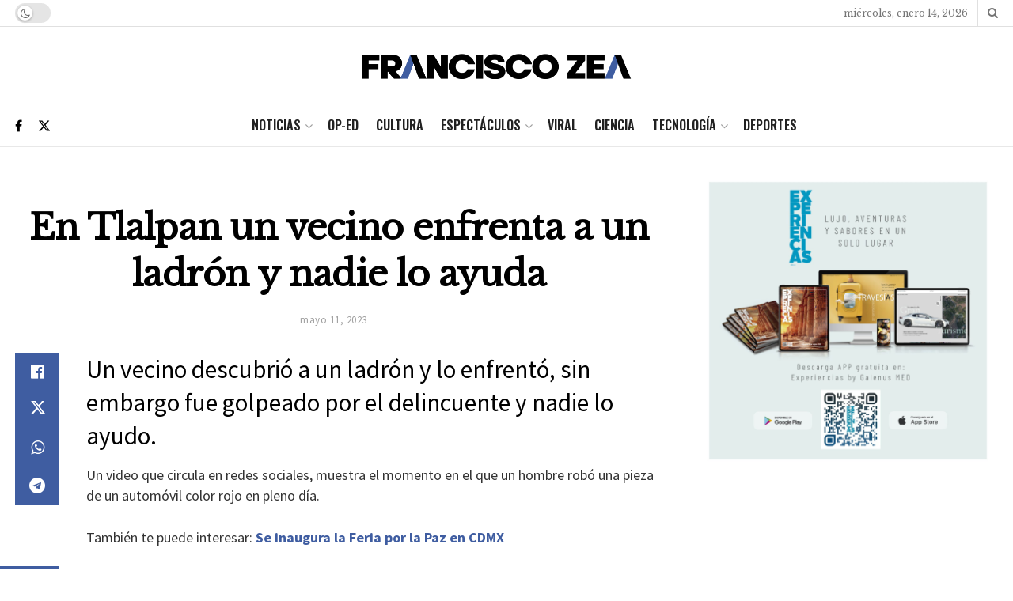

--- FILE ---
content_type: text/html; charset=utf-8
request_url: https://www.google.com/recaptcha/api2/aframe
body_size: 268
content:
<!DOCTYPE HTML><html><head><meta http-equiv="content-type" content="text/html; charset=UTF-8"></head><body><script nonce="Om1OAFJYvWGi01H8ZOKDEA">/** Anti-fraud and anti-abuse applications only. See google.com/recaptcha */ try{var clients={'sodar':'https://pagead2.googlesyndication.com/pagead/sodar?'};window.addEventListener("message",function(a){try{if(a.source===window.parent){var b=JSON.parse(a.data);var c=clients[b['id']];if(c){var d=document.createElement('img');d.src=c+b['params']+'&rc='+(localStorage.getItem("rc::a")?sessionStorage.getItem("rc::b"):"");window.document.body.appendChild(d);sessionStorage.setItem("rc::e",parseInt(sessionStorage.getItem("rc::e")||0)+1);localStorage.setItem("rc::h",'1768378858563');}}}catch(b){}});window.parent.postMessage("_grecaptcha_ready", "*");}catch(b){}</script></body></html>